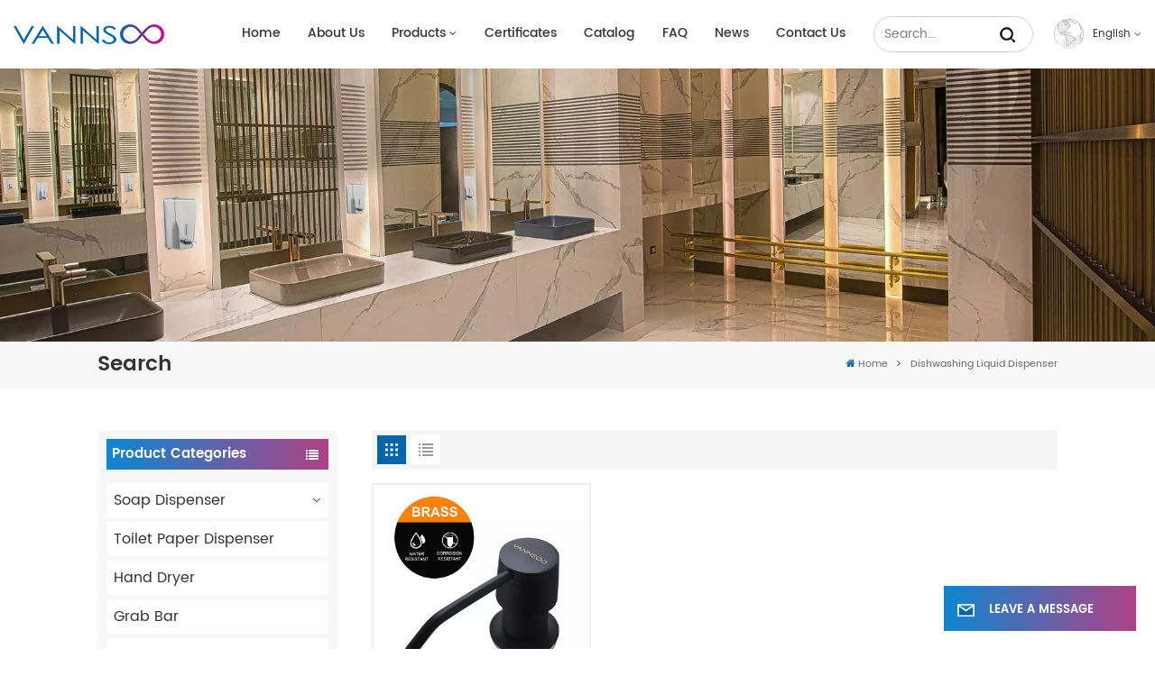

--- FILE ---
content_type: text/html; charset=UTF-8
request_url: https://www.vannsoo.com/dishwashing-liquid-dispenser
body_size: 14424
content:
<!DOCTYPE html PUBLIC "-//W3C//DTD XHTML 1.0 Transitional//EN" "http://www.w3.org/TR/xhtml1/DTD/xhtml1-transitional.dtd">
<html xmlns="http://www.w3.org/1999/xhtml">
<head>
<meta http-equiv="X-UA-Compatible" content="IE=edge">
<meta name="viewport" content="width=device-width, initial-scale=1.0,maximum-scale=1, user-scalable=no">
<meta http-equiv="Content-Type" content="text/html; charset=utf-8" />
<meta http-equiv="X-UA-Compatible" content="IE=edge,Chrome=1" />
<meta http-equiv="X-UA-Compatible" content="IE=9" />
<meta http-equiv="Content-Type" content="text/html; charset=utf-8" />
<meta name="google-site-verification" content="OJZt0HiEYx_vvQdMfiQwKEzlvnwjPlm3Qh0DrZtki94" />
<meta name="csrf-token" content="WZc02xGZSfezrCkdeCGibB6DCEQNhTWsJiGpugqm">
<title>Wholesale Dishwashing Liquid Dispenser,OEM ODM Dishwashing Liquid Dispenser,Custom Printed Dishwashing Liquid Dispenser - Vannsoo.com</title>
<meta name="description" content="Established in 1994, we specialize in the production of Dishwashing Liquid Dispenser and other bathroom accessories. The products have been exported to more than 30 countries and regions." />
<meta name="keywords" content="Bulk Buy Dishwashing Liquid Dispenser,Custom Dishwashing Liquid Dispenser With Logo" />
<link rel="shortcut icon" href="https://www.vannsoo.com/storage/uploads/images/202306/14/1686725572_iF7JBUw8HX.png" type="image/png">
<link type="text/css" rel="stylesheet" href="https://www.vannsoo.com/images/moban.css">
<link rel="alternate" hreflang="en" href="https://www.vannsoo.com/dishwashing-liquid-dispenser" />
<link rel="alternate" hreflang="fr" href="https://fr.vannsoo.com/dishwashing-liquid-dispenser" />
<link rel="alternate" hreflang="ru" href="https://ru.vannsoo.com/dishwashing-liquid-dispenser" />
<link rel="alternate" hreflang="es" href="https://es.vannsoo.com/dishwashing-liquid-dispenser" />
<link rel="alternate" hreflang="ar" href="https://ar.vannsoo.com/dishwashing-liquid-dispenser" />
<link rel="alternate" hreflang="zh-CN" href="https://www.vannsoo.cn/dishwashing-liquid-dispenser" />
<link type="text/css" rel="stylesheet" href="https://www.vannsoo.com/front/css/font-awesome.min.css">
<link type="text/css" rel="stylesheet" href="https://www.vannsoo.com/front/css/animate.css" />
<link type="text/css" rel="stylesheet" href="https://www.vannsoo.com/front/css/style.css">
<script type="text/javascript" src="https://www.vannsoo.com/front/js/jquery-1.8.3.js"></script>
<script type="text/javascript" src="https://www.vannsoo.com/front/js/bootstrap.min.js"></script>
<script type="text/javascript" src="https://www.vannsoo.com/front/js/swiper.min.js"></script>
<script type="text/javascript">
	$(document).on("scroll",function(){
		if($(document).scrollTop()>20){ 
			$("header").removeClass("large").addClass("small");
		}
		else{
			$("header").removeClass("small").addClass("large");
		}
	});
</script>

<!--[if ie9]
<script src="https://www.vannsoo.com/front/js/html5shiv.min.js"></script>
<script src="https://www.vannsoo.com/front/js/respond.min.js"></script>
-->
<!--[if IE 8]>
    <script src="https://oss.maxcdn.com/libs/html5shiv/3.7.0/html5shiv.js"></script>
    <script src="https://oss.maxcdn.com/libs/respond.js/1.3.0/respond.min.js"></script>
<![endif]-->
<script>
//if( /Android|webOS|iPhone|iPad|iPod|BlackBerry|IEMobile|Opera Mini/i.test(navigator.userAgent) ) {
	$(function () {
		$('.newm img').attr("style","");
		$(".newm img").attr("width","");
		$(".newm img").attr("height","");

	})
//}
</script>
<!-- Google Tag Manager -->
<script>(function(w,d,s,l,i){w[l]=w[l]||[];w[l].push({'gtm.start':
new Date().getTime(),event:'gtm.js'});var f=d.getElementsByTagName(s)[0],
j=d.createElement(s),dl=l!='dataLayer'?'&l='+l:'';j.async=true;j.src=
'https://www.googletagmanager.com/gtm.js?id='+i+dl;f.parentNode.insertBefore(j,f);
})(window,document,'script','dataLayer','GTM-WQ4ZGQTS');</script>
<!-- End Google Tag Manager -->
</head>
<body>
<svg xlmns="http://www.w3.org/2000/svg" version="1.1" class="hidden">
  <symbol id="icon-arrow-nav" viewBox="0 0 1024 1024">
		<path d="M581.632 781.824L802.816 563.2H99.328a51.2 51.2 0 0 1 0-102.4h703.488l-221.184-218.624a51.2 51.2 0 0 1 0-72.192 46.592 46.592 0 0 1 68.096 0l310.272 307.2a55.296 55.296 0 0 1 0 74.752l-310.272 307.2a46.592 46.592 0 0 1-68.096 0 51.2 51.2 0 0 1 0-77.312z"  p-id="9162"></path>
  </symbol>
  <symbol id="icon-home" viewBox="0 0 1024 1024" >
  <path d="M840.192497 1024h-178.309309a64.604822 64.604822 0 0 1-64.604823-64.604822V646.06179H419.615104v311.395243a64.604822 64.604822 0 0 1-64.604822 64.604822H181.22331a64.604822 64.604822 0 0 1-64.604822-64.604822V525.250772H76.563498a58.14434 58.14434 0 0 1-58.790388-38.762893A64.604822 64.604822 0 0 1 31.340122 416.068622L470.652914 18.102917a64.604822 64.604822 0 0 1 89.800703 0l432.852309 396.673609a64.604822 64.604822 0 0 1-45.869424 109.828198h-44.577327v436.728598a64.604822 64.604822 0 0 1-62.666678 62.666678zM422.199297 585.979305h179.601406a64.604822 64.604822 0 0 1 64.604822 64.604822v313.333388h175.725117V465.168287h109.182149L515.876289 64.618389 76.563498 462.584094h107.890053v501.333421h178.955358v-310.749195a64.604822 64.604822 0 0 1 58.790388-67.189015z" p-id="2464"></path>
  </symbol>
  <symbol id="icon-product" viewBox="0 0 1024 1024">
  <path d="M491.093 444.587c-21.76 0-42.538-4.31-58.624-12.246L112.085 274.688c-21.93-10.795-34.56-28.117-34.688-47.488-0.128-19.627 12.587-37.376 34.902-48.725L436.053 14.08C453.12 5.419 475.093 0.683 498.005 0.683c21.76 0 42.539 4.352 58.624 12.245l320.384 157.653c21.931 10.795 34.56 28.16 34.688 47.531 0.128 19.627-12.586 37.376-34.901 48.683L553.045 431.189c-17.066 8.662-39.04 13.44-61.994 13.44zM135.68 226.688l320.427 157.696c8.704 4.267 21.418 6.741 34.901 6.741 14.464 0 28.203-2.773 37.76-7.637l323.755-164.395a22.699 22.699 0 0 0 0.81-0.426L532.907 61.013c-8.704-4.266-21.462-6.784-34.944-6.784-14.422 0-28.16 2.774-37.718 7.638L136.533 226.219a98.816 98.816 0 0 0-0.81 0.426z m288.853 796.672c-11.093 0-22.613-2.944-34.432-8.661l-0.682-0.384-286.294-150.187c-34.261-16.939-60.074-53.205-60.074-84.48V374.741c0-28.373 20.864-48.981 49.536-48.981 11.093 0 22.613 2.901 34.432 8.661l0.682 0.342 286.294 150.186c34.261 16.939 60.074 53.206 60.074 84.523v404.907c0 28.373-20.821 48.981-49.536 48.981z m-10.624-56.661c2.688 1.28 4.864 2.048 6.571 2.517V569.515c0-8.662-12.075-27.648-30.379-36.608l-0.682-0.342L103.21 382.38a35.84 35.84 0 0 0-6.571-2.475v399.701c0 8.662 12.117 27.648 30.379 36.608l0.682 0.342L413.91 966.74z m164.566 56.661c-28.715 0-49.494-20.608-49.494-48.981V569.472c0-31.317 25.771-67.584 60.032-84.48l286.976-150.57c11.776-5.76 23.339-8.662 34.432-8.662 28.672 0 49.494 20.608 49.494 48.981v404.864c0 31.318-25.771 67.584-60.032 84.48L612.907 1014.7a78.592 78.592 0 0 1-34.432 8.661zM899.84 382.379L612.95 532.907c-18.305 8.96-30.422 27.946-30.422 36.608v399.701a36.992 36.992 0 0 0 6.613-2.517L876.032 816.17c18.261-8.918 30.379-27.904 30.379-36.566V379.904a36.395 36.395 0 0 0-6.571 2.475z" p-id="3372"></path>
  </symbol>
  <symbol id="con-mes" viewBox="0 0 1024 1024">
  <path d="M832 128H192c-70.656 0-128 57.344-128 128v384c0 70.656 57.344 128 128 128h127.808v65.408c0 24 13.44 45.568 34.944 56.192 8.896 4.288 18.368 6.464 27.776 6.464 13.504 0 26.88-4.416 38.08-12.992L570.048 768H832c70.656 0 128-57.344 128-128V256c0-70.656-57.344-128-128-128z m64 512c0 35.392-28.608 64-64 64l-272.576-0.064c-7.04 0-13.888 2.304-19.456 6.592L383.744 833.472v-97.536c0-17.664-14.336-31.936-31.936-31.936H192c-35.392 0-64-28.608-64-64V256c0-35.392 28.608-64 64-64h640c35.392 0 64 28.608 64 64v384zM320 384c-35.392 0-64 28.608-64 64 0 35.392 28.608 64 64 64 35.392 0 64-28.608 64-64 0-35.392-28.608-64-64-64z m192 0c-35.392 0-64 28.608-64 64 0 35.392 28.608 64 64 64 35.392 0 64-28.608 64-64 0-35.392-28.608-64-64-64z m192 0c-35.392 0-64 28.608-64 64 0 35.392 28.608 64 64 64 35.392 0 64-28.608 64-64 0-35.392-28.608-64-64-64z" p-id="7771"></path>
  </symbol>
  <symbol id="con-whatsapp" viewBox="0 0 1024 1024">
  <path d="M713.5 599.9c-10.9-5.6-65.2-32.2-75.3-35.8-10.1-3.8-17.5-5.6-24.8 5.6-7.4 11.1-28.4 35.8-35 43.3-6.4 7.4-12.9 8.3-23.8 2.8-64.8-32.4-107.3-57.8-150-131.1-11.3-19.5 11.3-18.1 32.4-60.2 3.6-7.4 1.8-13.7-1-19.3-2.8-5.6-24.8-59.8-34-81.9-8.9-21.5-18.1-18.5-24.8-18.9-6.4-0.4-13.7-0.4-21.1-0.4-7.4 0-19.3 2.8-29.4 13.7-10.1 11.1-38.6 37.8-38.6 92s39.5 106.7 44.9 114.1c5.6 7.4 77.7 118.6 188.4 166.5 70 30.2 97.4 32.8 132.4 27.6 21.3-3.2 65.2-26.6 74.3-52.5 9.1-25.8 9.1-47.9 6.4-52.5-2.7-4.9-10.1-7.7-21-13z m211.7-261.5c-22.6-53.7-55-101.9-96.3-143.3-41.3-41.3-89.5-73.8-143.3-96.3C630.6 75.7 572.2 64 512 64h-2c-60.6 0.3-119.3 12.3-174.5 35.9-53.3 22.8-101.1 55.2-142 96.5-40.9 41.3-73 89.3-95.2 142.8-23 55.4-34.6 114.3-34.3 174.9 0.3 69.4 16.9 138.3 48 199.9v152c0 25.4 20.6 46 46 46h152.1c61.6 31.1 130.5 47.7 199.9 48h2.1c59.9 0 118-11.6 172.7-34.3 53.5-22.3 101.6-54.3 142.8-95.2 41.3-40.9 73.8-88.7 96.5-142 23.6-55.2 35.6-113.9 35.9-174.5 0.3-60.9-11.5-120-34.8-175.6z m-151.1 438C704 845.8 611 884 512 884h-1.7c-60.3-0.3-120.2-15.3-173.1-43.5l-8.4-4.5H188V695.2l-4.5-8.4C155.3 633.9 140.3 574 140 513.7c-0.4-99.7 37.7-193.3 107.6-263.8 69.8-70.5 163.1-109.5 262.8-109.9h1.7c50 0 98.5 9.7 144.2 28.9 44.6 18.7 84.6 45.6 119 80 34.3 34.3 61.3 74.4 80 119 19.4 46.2 29.1 95.2 28.9 145.8-0.6 99.6-39.7 192.9-110.1 262.7z" p-id="2166"></path>
  </symbol>
  <symbol id="con-email" viewBox="0 0 1024 1024">
	<path d="M860.7 192.6h-697c-27.5 0-49.8 22.3-49.8 49.8V780c0 27.5 22.3 49.8 49.8 49.8h697c3.7 0 7.4-0.4 11-1.2 6.3 0 12.3-2.3 16.9-6.5v-1.5c13.5-9.1 21.7-24.3 21.9-40.6V242.3c0-27.5-22.3-49.7-49.8-49.7zM512.2 556L169.9 248.6h686.6L512.2 556zM163.7 309.8l229.5 206.4-229.5 228.7V309.8z m266.6 238.7l66.2 59.5c9.4 8.4 23.7 8.4 33.1 0l70.5-63 215.8 235H198.8l231.5-231.5z m206.3-36.8l224-199.1v443.1l-224-244z m0 0" p-id="2380"></path>
  </symbol>
  <symbol id="con-tel" viewBox="0 0 1024 1024">
  <path d="M506.189667 655.677307c3.924379 7.848759 11.773138 11.773138 19.621896 15.697517 19.621896 15.697517 39.243793 11.773138 47.092551 7.848759l39.243793-58.865689 0 0c7.848759-7.848759 15.697517-11.773138 23.546276-19.621896 7.848759-3.924379 15.697517-7.848759 27.470655-7.848759l0 0c7.848759-3.924379 19.621896 0 27.470655 0l3.924379 0c7.848759 3.924379 15.697517 7.848759 23.546276 15.697517L863.306134 722.390731l3.924379 0c7.848759 7.848759 11.773138 15.697517 15.697517 23.546276l0 0c3.924379 7.848759 7.848759 19.621896 7.848759 27.470655 0 11.773138 0 23.546276-3.924379 31.395034l0 0c-3.924379 11.773138-11.773138 19.621896-19.621896 27.470655-7.848759 7.848759-19.621896 15.697517-35.319413 23.546276l0 3.924379c-11.773138 7.848759-31.395034 15.697517-47.092551 19.621896-82.411965 27.470655-168.747285 23.546276-251.158227-3.924379-7.848759-3.924379-19.621896-7.848759-27.470655-11.773138l0-62.790068c15.697517 3.924379 31.395034 11.773138 47.092551 15.697517 70.638827 23.546276 145.20101 31.395034 211.915457 7.848759 15.697517-3.924379 27.470655-11.773138 35.319413-15.697517l3.924379-3.924379c7.848759-3.924379 15.697517-11.773138 23.546276-15.697517 0-3.924379 3.924379-3.924379 3.924379-7.848759l0 0 0 0c0 0 0 0 0-3.924379 0-3.924379 0-3.924379 0-3.924379l0 0c0-3.924379-3.924379-3.924379-3.924379-3.924379l0-3.924379L682.785711 651.752928l0 0c-3.924379 0-3.924379 0-7.848759 0l0 0-3.924379 0 0 0c-3.924379 0-3.924379 0-3.924379 0l0 0 0 0c-3.924379 0-3.924379 3.924379-3.924379 3.924379l0 0 0 0-47.092551 62.790068c0 3.924379-3.924379 7.848759-7.848759 7.848759 0 0-47.092551 31.395034-102.032838 3.924379L506.189667 655.677307zM298.198589 153.35983l113.805976 145.20101 0 3.924379c3.924379 7.848759 7.848759 15.697517 11.773138 23.546276 0 7.848759 3.924379 19.621896 0 27.470655 0 11.773138-3.924379 19.621896-7.848759 27.470655l0 3.924379c-7.848759 7.848759-11.773138 11.773138-19.621896 19.621896l-3.924379 0-54.94131 39.243793c-3.924379 7.848759-7.848759 27.470655 7.848759 47.092551 23.546276 35.319413 51.016931 70.638827 82.410941 98.108458l0 0 0 0c23.546276 23.546276 51.016931 47.092551 78.487585 66.714448l0 74.563206c-3.924379-3.924379-11.773138-7.848759-15.697517-11.773138-39.243793-27.470655-74.563206-54.94131-105.957217-86.335321l0 0c-31.395034-31.395034-62.790068-66.714448-86.335321-105.957217-47.092551-62.790068-7.848759-117.730355-7.848759-117.730355 0-3.924379 3.924379-3.924379 7.848759-7.848759l58.865689-43.168172 3.924379-3.924379c0 0 0 0 3.924379 0l0-3.924379c0 0 0 0 0-3.924379l0-3.924379c0-3.924379 0-3.924379 0-3.924379l0 0 0 0L251.107061 188.67822l0 0c-3.924379 0-3.924379 0-3.924379-3.924379l-3.924379 0c0 0 0 0-3.924379 0l-3.924379 0 0 0c-3.924379 0-3.924379 3.924379-7.848759 3.924379-3.924379 7.848759-11.773138 15.697517-15.697517 23.546276-7.848759 11.773138-15.697517 23.546276-19.621896 39.243793-23.546276 66.714448-15.697517 141.27663 7.848759 211.915457 23.546276 78.487585 74.563206 153.049768 137.352251 215.839837 51.016931 51.016931 105.957217 94.184079 168.747285 121.654734l0 62.790068c-78.487585-31.395034-149.125389-82.410941-211.915457-141.27663-66.714448-70.638827-121.654734-153.049768-153.049768-239.386112-27.470655-82.410941-31.395034-168.747285-3.924379-251.158227 7.848759-19.621896 15.697517-35.319413 23.546276-47.092551l0 0 0 0c7.848759-15.697517 15.697517-27.470655 23.546276-35.319413 7.848759-7.848759 15.697517-15.697517 27.470655-19.621896l3.924379 0c7.848759-3.924379 15.697517-3.924379 27.470655-3.924379 11.773138 0 19.621896 3.924379 27.470655 7.848759l3.924379 0L298.198589 153.35983zM298.198589 153.35983 298.198589 153.35983 298.198589 153.35983 298.198589 153.35983zM298.198589 153.35983 298.198589 153.35983 298.198589 153.35983 298.198589 153.35983z" p-id="3578"></path>
  </symbol>
  <symbol id="con-skype" viewBox="0 0 1024 1024" >
  <path d="M352 128c-123.36 0-224 100.64-224 224 0 32.992 10.112 63.616 23.008 92A368.896 368.896 0 0 0 144 512c0 202.88 165.12 368 368 368 23.36 0 45.888-2.88 68-7.008 28.384 12.896 59.008 23.008 92 23.008 123.36 0 224-100.64 224-224 0-32.992-10.112-63.616-23.008-92 4.16-22.112 7.008-44.64 7.008-68 0-202.88-165.12-368-368-368-23.36 0-45.888 2.88-68 7.008C415.616 138.112 384.992 128 352 128z m0 64c27.616 0 53.376 6.72 76 19.008a32 32 0 0 0 22.016 2.976A306.784 306.784 0 0 1 512 208c168.256 0 304 135.744 304 304 0 21.376-1.888 41.888-6.016 62.016a32 32 0 0 0 3.008 21.984c12.256 22.624 19.008 48.384 19.008 76 0 88.736-71.264 160-160 160-27.616 0-53.376-6.72-76-19.008a32 32 0 0 0-22.016-2.976A306.784 306.784 0 0 1 512 816 303.552 303.552 0 0 1 208 512c0-21.376 1.888-41.888 6.016-62.016a32 32 0 0 0-3.008-21.984A158.592 158.592 0 0 1 192 352c0-88.736 71.264-160 160-160z m155.008 100.992c-79.136 0-164 33.504-164 123.008 0 43.136 15.232 88.736 100 110.016l105.984 25.984c31.872 7.872 40 25.888 40 42.016 0 26.88-26.624 52.992-74.976 52.992-94.528 0-82.4-72-133.024-72-22.72 0-39.008 15.616-39.008 37.984 0 43.648 53.632 101.024 172.032 101.024 112.608 0 168-54.4 168-127.04 0-46.976-21.632-96-107.008-114.976l-78.016-18.016c-29.632-6.72-64-15.104-64-42.976 0-28 23.744-48 67.008-48 87.136 0 79.744 60 123.008 60 22.72 0 41.984-12.992 41.984-36 0-53.76-85.12-94.016-157.984-94.016z" p-id="10267"></path>
  </symbol>
  <symbol id="con-code" viewBox="0 0 1024 1024" >
  <path d="M112 195.84A83.84 83.84 0 0 1 195.84 112h202.992a83.84 83.84 0 0 1 83.84 83.84v202.992a83.84 83.84 0 0 1-83.84 83.84H195.84A83.84 83.84 0 0 1 112 398.832V195.84zM195.84 176A19.84 19.84 0 0 0 176 195.84v202.992c0 10.96 8.88 19.84 19.84 19.84h202.992a19.84 19.84 0 0 0 19.84-19.84V195.84A19.84 19.84 0 0 0 398.832 176H195.84z m345.488 19.84A83.84 83.84 0 0 1 625.168 112H828.16A83.84 83.84 0 0 1 912 195.84v202.992a83.84 83.84 0 0 1-83.84 83.84H625.184a83.84 83.84 0 0 1-83.84-83.84V195.84z m83.84-19.84a19.84 19.84 0 0 0-19.84 19.84v202.992c0 10.96 8.88 19.84 19.84 19.84H828.16A19.84 19.84 0 0 0 848 398.832V195.84A19.84 19.84 0 0 0 828.16 176H625.184zM112 625.168a83.84 83.84 0 0 1 83.84-83.84h202.992a83.84 83.84 0 0 1 83.84 83.84V828.16A83.84 83.84 0 0 1 398.832 912H195.84A83.84 83.84 0 0 1 112 828.16V625.184z m83.84-19.84a19.84 19.84 0 0 0-19.84 19.84V828.16c0 10.944 8.88 19.824 19.84 19.824h202.992a19.84 19.84 0 0 0 19.84-19.84V625.184a19.84 19.84 0 0 0-19.84-19.84H195.84z m345.488-32a32 32 0 0 1 32-32h88.16a32 32 0 0 1 32 32v86.832h49.088v-86.832a32 32 0 0 1 32-32h95.84a32 32 0 0 1 0 64h-63.84v86.832a32 32 0 0 1-32 32h-113.072a32 32 0 0 1-32-32v-86.832h-24.16v92.592a32 32 0 1 1-64 0v-124.592z m329.088 54.256a32 32 0 0 1 32 32v53.184a32 32 0 0 1-64 0v-53.184a32 32 0 0 1 32-32z m-240.912 150.832a32 32 0 0 1 32-32h134.16a32 32 0 0 1 0 64h-102.16v29.92H838.4v-21.184a32 32 0 0 1 64 0v53.184a32 32 0 0 1-32 32H661.504a32 32 0 0 1-32-32v-93.92z m-56.16-12.832a32 32 0 0 1 32 32v74.752a32 32 0 1 1-64 0v-74.752a32 32 0 0 1 32-32z" p-id="2649"></path>
  </symbol>
  <symbol id="con-add" viewBox="0 0 1024 1024" >
 <path d="M877.216 491.808M895.904 448c0-212.064-171.936-384-384-384-212.064 0-384 171.936-384 384 0 104.672 42.016 199.456 109.92 268.736L237.664 716.736l1.568 1.568c0.768 0.768 1.536 1.568 2.336 2.336l217.12 217.12c29.376 29.376 76.992 29.376 106.368 0l217.12-217.12c0.768-0.768 1.568-1.536 2.336-2.336l1.568-1.568-0.16 0C853.888 647.456 895.904 552.672 895.904 448zM565.088 847.36c-53.12 53.12-53.152 53.248-106.368 0L285.76 673.472C228 615.648 191.904 536.224 191.904 448c0-176.736 143.264-320 320-320 176.736 0 320 143.264 320 320 0 88.224-36.096 167.648-93.856 225.472L565.088 847.36zM512 256c-106.048 0-192 85.952-192 192s85.952 192 192 192 192-85.952 192-192S618.048 256 512 256zM512 576c-70.688 0-128-57.312-128-128s57.312-128 128-128 128 57.312 128 128S582.688 576 512 576z" p-id="3352"></path>
 </symbol>
 <symbol id="icon-im" viewBox="0 0 1024 1024" >
 <path d="M279.499 275C251.102 275 228 298.095 228 326.483 228 354.889 251.102 378 279.499 378 307.897 378 331 354.89 331 326.483c0.001-28.389-23.103-51.483-51.501-51.483z m143.018 0C394.111 275 371 298.095 371 326.483 371 354.889 394.11 378 422.517 378 450.905 378 474 354.89 474 326.483 474 298.094 450.905 275 422.517 275z m142.001 5C536.111 280 513 303.112 513 331.518 513 359.906 536.11 383 564.518 383 592.905 383 616 359.906 616 331.518 616 303.111 592.906 280 564.518 280z m337.218 93.499H799.634V156.266C799.634 94.914 749.636 45 688.179 45h-531.76C94.983 45 45 94.913 45 156.266v358.177c0 60.704 48.929 110.211 109.473 111.25l-1.19 159.84 231.09-159.354v126.426c0 51.892 42.288 94.109 94.265 94.109h239.477L909.901 979l-0.942-132.56C957.573 842.744 996 802.07 996 752.605V467.604c0-51.89-42.286-94.105-94.264-94.105zM368.253 571.03L208.973 681l0.816-109.97H156.77c-31.303 0-56.771-25.474-56.771-56.787V155.79C100 124.476 125.467 99 156.771 99h531.424C719.517 99 745 124.476 745 155.79v358.453c0 31.313-25.483 56.788-56.805 56.788H368.253zM941 752.934c0 21.851-17.774 39.628-39.62 39.628h-47.764l0.602 82.438-119.309-82.438H478.622c-21.847 0-39.622-17.777-39.622-39.628v-127.03h248.992c61.408 0 111.366-49.97 111.366-111.388V428h102.021C923.226 428 941 445.777 941 467.627v285.307z" p-id="5831"></path>
 </symbol>
<symbol id="icon-whatsapp" viewBox="0 0 1024 1024" >
<path d="M713.5 599.9c-10.9-5.6-65.2-32.2-75.3-35.8-10.1-3.8-17.5-5.6-24.8 5.6-7.4 11.1-28.4 35.8-35 43.3-6.4 7.4-12.9 8.3-23.8 2.8-64.8-32.4-107.3-57.8-150-131.1-11.3-19.5 11.3-18.1 32.4-60.2 3.6-7.4 1.8-13.7-1-19.3-2.8-5.6-24.8-59.8-34-81.9-8.9-21.5-18.1-18.5-24.8-18.9-6.4-0.4-13.7-0.4-21.1-0.4-7.4 0-19.3 2.8-29.4 13.7-10.1 11.1-38.6 37.8-38.6 92s39.5 106.7 44.9 114.1c5.6 7.4 77.7 118.6 188.4 166.5 70 30.2 97.4 32.8 132.4 27.6 21.3-3.2 65.2-26.6 74.3-52.5 9.1-25.8 9.1-47.9 6.4-52.5-2.7-4.9-10.1-7.7-21-13z m211.7-261.5c-22.6-53.7-55-101.9-96.3-143.3-41.3-41.3-89.5-73.8-143.3-96.3C630.6 75.7 572.2 64 512 64h-2c-60.6 0.3-119.3 12.3-174.5 35.9-53.3 22.8-101.1 55.2-142 96.5-40.9 41.3-73 89.3-95.2 142.8-23 55.4-34.6 114.3-34.3 174.9 0.3 69.4 16.9 138.3 48 199.9v152c0 25.4 20.6 46 46 46h152.1c61.6 31.1 130.5 47.7 199.9 48h2.1c59.9 0 118-11.6 172.7-34.3 53.5-22.3 101.6-54.3 142.8-95.2 41.3-40.9 73.8-88.7 96.5-142 23.6-55.2 35.6-113.9 35.9-174.5 0.3-60.9-11.5-120-34.8-175.6z m-151.1 438C704 845.8 611 884 512 884h-1.7c-60.3-0.3-120.2-15.3-173.1-43.5l-8.4-4.5H188V695.2l-4.5-8.4C155.3 633.9 140.3 574 140 513.7c-0.4-99.7 37.7-193.3 107.6-263.8 69.8-70.5 163.1-109.5 262.8-109.9h1.7c50 0 98.5 9.7 144.2 28.9 44.6 18.7 84.6 45.6 119 80 34.3 34.3 61.3 74.4 80 119 19.4 46.2 29.1 95.2 28.9 145.8-0.6 99.6-39.7 192.9-110.1 262.7z" p-id="2166"></path>
</symbol>
<symbol id="fixed-email-close" viewBox="0 0 800 800">
	<g transform="matrix(1.000730037689209,0,0,1.0236200094223022,399,310.5)" opacity="1" style="display: block;"><g opacity="1" transform="matrix(1,0,0,1,0,0)"><path stroke-linecap="butt" stroke-linejoin="miter" fill-opacity="0" stroke-miterlimit="3" stroke="rgb(255,255,255)" stroke-opacity="1" stroke-width="40" d=" M-255.25,-31.75 C-255.25,-31.75 255.2519989013672,-31.746999740600586 255.2519989013672,-31.746999740600586"></path></g></g><g transform="matrix(1,0,0,1,400,329.531005859375)" opacity="1" style="display: block;"><g opacity="1" transform="matrix(1,0,0,1,0,0)"><path fill="rgb(255,255,255)" fill-opacity="1" d=" M-0.5,127 C-0.5,127 -236.5,-33.5 -236.5,-33.5 C-236.5,-33.5 -236,287 -236,287 C-236,287 234.5,287 234.5,287 C234.5,287 234.5,-33 234.5,-33 C234.5,-33 -0.5,127 -0.5,127z"></path><path stroke-linecap="butt" stroke-linejoin="miter" fill-opacity="0" stroke-miterlimit="3" stroke="rgb(255,255,255)" stroke-opacity="1" stroke-width="40" d=" M-0.5,127 C-0.5,127 -236.5,-33.5 -236.5,-33.5 C-236.5,-33.5 -236,287 -236,287 C-236,287 234.5,287 234.5,287 C234.5,287 234.5,-33 234.5,-33 C234.5,-33 -0.5,127 -0.5,127z"></path></g></g><g transform="matrix(1,0,0,1,399,593.875)" opacity="1" style="display: block;"><g opacity="1" transform="matrix(1,0,0,1,0,0)"><path fill-opacity="1" d=" M-156,28.5 C-156,28.5 -156,-142 -156,-142 C-156,-142 155,-142 155,-142 C155,-142 155,27 155,27"></path><path stroke-linecap="butt" stroke-linejoin="miter" fill-opacity="0" stroke-miterlimit="3" stroke="rgb(255,255,255)" stroke-opacity="1" stroke-width="40" d=" M-156,28.5 C-156,28.5 -156,-142 -156,-142 C-156,-142 155,-142 155,-142 C155,-142 155,27 155,27"></path></g><g opacity="1" transform="matrix(0.9261299967765808,0,0,1,0,0)"><path fill-opacity="1" d=" M-124,-21 C-124,-21 -1,-21 -1,-21 M-124,-83 C-124,-83 118,-83 118,-83"></path><path stroke-linecap="butt" stroke-linejoin="miter" fill-opacity="0" stroke-miterlimit="3" stroke="rgb(255,255,255)" stroke-opacity="1" stroke-width="40" d=" M-124,-21 C-124,-21 -1,-21 -1,-21 M-124,-83 C-124,-83 118,-83 118,-83"></path></g></g><g transform="matrix(1,0,0,1,400,329.531005859375)" opacity="1" style="display: block;"><g opacity="1" transform="matrix(1,0,0,1,0,0)"><path fill-opacity="1" d=" M-0.5,127 C-0.5,127 -236.5,-33.5 -236.5,-33.5 C-236.5,-33.5 -236,287 -236,287 C-236,287 234.5,287 234.5,287 C234.5,287 234.5,-33 234.5,-33 C234.5,-33 -0.5,127 -0.5,127z"></path><path stroke-linecap="butt" stroke-linejoin="miter" fill-opacity="0" stroke-miterlimit="3" stroke="rgb(255,255,255)" stroke-opacity="1" stroke-width="40" d=" M-0.5,127 C-0.5,127 -236.5,-33.5 -236.5,-33.5 C-236.5,-33.5 -236,287 -236,287 C-236,287 234.5,287 234.5,287 C234.5,287 234.5,-33 234.5,-33 C234.5,-33 -0.5,127 -0.5,127z"></path></g></g>
</symbol>
<symbol id="fixed-email-open" viewBox="0 0 800 800">
	<g transform="matrix(1.000730037689209,0,0,1.0236200094223022,399,310.5)" opacity="1" style="display: block;"><g opacity="1" transform="matrix(1,0,0,1,0,0)"><path stroke-linecap="butt" stroke-linejoin="miter" fill-opacity="0" stroke-miterlimit="3" stroke="rgb(255,255,255)" stroke-opacity="1" stroke-width="40" d=" M-255.25,-31.75 C-255.25,-31.75 255.2519989013672,-31.746999740600586 255.2519989013672,-31.746999740600586"></path></g></g><g transform="matrix(1,0,0,1,400,329.531005859375)" opacity="1" style="display: block;"><g opacity="1" transform="matrix(1,0,0,1,0,0)"><path fill="rgb(255,255,255)" fill-opacity="1" d=" M21.8818416595459,-207.9999237060547 C21.8818416595459,-207.9999237060547 -236.5,-33.5 -236.5,-33.5 C-236.5,-33.5 -236,287 -236,287 C-236,287 234.5,287 234.5,287 C234.5,287 234.5,-33 234.5,-33 C234.5,-33 21.8818416595459,-207.9999237060547 21.8818416595459,-207.9999237060547z"></path><path stroke-linecap="butt" stroke-linejoin="miter" fill-opacity="0" stroke-miterlimit="3" stroke="rgb(255,255,255)" stroke-opacity="1" stroke-width="40" d=" M21.8818416595459,-207.9999237060547 C21.8818416595459,-207.9999237060547 -236.5,-33.5 -236.5,-33.5 C-236.5,-33.5 -236,287 -236,287 C-236,287 234.5,287 234.5,287 C234.5,287 234.5,-33 234.5,-33 C234.5,-33 21.8818416595459,-207.9999237060547 21.8818416595459,-207.9999237060547z"></path></g></g><g transform="matrix(1,0,0,1,399,327.875)" opacity="1" style="display: block;"><g opacity="1" transform="matrix(1,0,0,1,0,0)"><path fill-opacity="1" d=" M-156,28.5 C-156,28.5 -156,-142 -156,-142 C-156,-142 155,-142 155,-142 C155,-142 155,27 155,27"></path><path stroke-linecap="butt" stroke-linejoin="miter" fill-opacity="0" stroke-miterlimit="3" stroke="rgb(255,255,255)" stroke-opacity="1" stroke-width="40" d=" M-156,28.5 C-156,28.5 -156,-142 -156,-142 C-156,-142 155,-142 155,-142 C155,-142 155,27 155,27"></path></g><g opacity="1" transform="matrix(0.9261299967765808,0,0,1,0,0)"><path fill="rgb(255,255,255)" fill-opacity="1" d=" M-124,-21 C-124,-21 -1,-21 -1,-21 M-124,-83 C-124,-83 118,-83 118,-83"></path><path stroke-linecap="butt" stroke-linejoin="miter" fill-opacity="0" stroke-miterlimit="3" stroke="rgb(255,255,255)" stroke-opacity="1" stroke-width="40" d=" M-124,-21 C-124,-21 -1,-21 -1,-21 M-124,-83 C-124,-83 118,-83 118,-83"></path></g></g><g transform="matrix(1,0,0,1,400,329.531005859375)" opacity="1" style="display: block;"><g opacity="1" transform="matrix(1,0,0,1,0,0)"><path fill-opacity="1" d=" M-0.5,127 C-0.5,127 -236.5,-33.5 -236.5,-33.5 C-236.5,-33.5 -236,287 -236,287 C-236,287 234.5,287 234.5,287 C234.5,287 234.5,-33 234.5,-33 C234.5,-33 -0.5,127 -0.5,127z"></path><path stroke-linecap="butt" stroke-linejoin="miter" fill-opacity="0" stroke-miterlimit="3" stroke="rgb(255,255,255)" stroke-opacity="1" stroke-width="40" d=" M-0.5,127 C-0.5,127 -236.5,-33.5 -236.5,-33.5 C-236.5,-33.5 -236,287 -236,287 C-236,287 234.5,287 234.5,287 C234.5,287 234.5,-33 234.5,-33 C234.5,-33 -0.5,127 -0.5,127z"></path></g></g>
</symbol>
</svg>
<header class="large">
  
	<div class="nav_section">
		<div class="main">
			<div id="logo">
						<a  href="/" ><img src="https://www.vannsoo.com/storage/uploads/images/202306/14/1686725558_37TWaftefN.png" alt="Ningbo Vannsoo Sanitary Ware Co., Ltd." /></a>
						</div>
			<div class="nav_r">
				<div class="header-navigation">
					<nav class="main-navigation">
						<div class="main-navigation-inner">
						<div class="hidden_web nav_con clearfix">
																		<a href="Tel:+86 -13566387372">+86 -13566387372</a>
																								<a rel="nofollow" target="_blank" class="email_btn" href="mailto:elmagao@vannsoo.com">elmagao@vannsoo.com</a>
												</div>
							<ul id="menu-main-menu" class="main-menu clearfix">
								<li class=""><h2><a href="/">Home</a></h2></li>
								
																									<li class=" "><h2><a href="about-us">About Us</a></h2>
																			</li>
																
																								<li class="menu-children  "><h2><a href="https://www.vannsoo.com/products">Products</a></h2>
									<ul class="sub-menu">
																					<li  class="menu-children" >
												<h2><a href="https://www.vannsoo.com/soap-dispenser" class="title">Soap Dispenser</a></h2>
																									<ul class="sub-menu">
																													<li><h2><a href="https://www.vannsoo.com/wall-mounted-soap-dispenser-138">Wall Mounted Soap Dispenser</a></h2>
																															</li>
																													<li><h2><a href="https://www.vannsoo.com/desktop-soap-dispenser">Desktop Soap Dispenser</a></h2>
																															</li>
																													<li><h2><a href="https://www.vannsoo.com/sink-soap-dispenser">Sink Soap Dispenser</a></h2>
																															</li>
																											</ul>
																							</li>
																					<li >
												<h2><a href="https://www.vannsoo.com/toilet-paper-dispenser-736" class="title">Toilet Paper Dispenser</a></h2>
																							</li>
																					<li >
												<h2><a href="https://www.vannsoo.com/hand-dryer" class="title">Hand Dryer</a></h2>
																							</li>
																					<li >
												<h2><a href="https://www.vannsoo.com/grab-bar" class="title">Grab Bar</a></h2>
																							</li>
																					<li >
												<h2><a href="https://www.vannsoo.com/others" class="title">Others</a></h2>
																							</li>
																			</ul>
								</li>
																
																									<li class=""><h2><a href="certificates">Certificates</a></h2>
																			</li>
																
																																			<li><a href="/customer/login"><h2>Catalog</a></h2></li>
																									
																									<li class=""><h2><a href="faq">FAQ</a></h2>
																			</li>
																
																									<li class=""><h2><a href="news">News</a></h2>
																			</li>
																
																									<li class=" "><h2><a href="contact-us">Contact Us</a></h2>
																			</li>
															</ul>
							<div class="mob_language clearfix">
								<p>Please select your language :</p>
																	<a href="https://www.vannsoo.com/dishwashing-liquid-dispenser"><img src="https://www.vannsoo.com/storage/uploads/images/202306/14/1686726533_HK6q2qxrPd.jpg">English</a>
																	<a href="https://fr.vannsoo.com/dishwashing-liquid-dispenser"><img src="https://www.vannsoo.com/storage/uploads/images/202306/14/1686726558_6dh2XSzrPw.jpg">Français</a>
																	<a href="https://ru.vannsoo.com/dishwashing-liquid-dispenser"><img src="https://www.vannsoo.com/storage/uploads/images/202306/14/1686726569_WvNJYI6vkS.jpg">Русский</a>
																	<a href="https://es.vannsoo.com/dishwashing-liquid-dispenser"><img src="https://www.vannsoo.com/storage/uploads/images/202306/14/1686726590_RO6imjWBNZ.jpg">Español</a>
																	<a href="https://ar.vannsoo.com/dishwashing-liquid-dispenser"><img src="https://www.vannsoo.com/storage/uploads/images/202306/14/1686726619_GA6izY5VOy.jpg">عربي</a>
																	<a href="https://www.vannsoo.cn/dishwashing-liquid-dispenser"><img src="https://www.vannsoo.com/storage/uploads/images/202306/14/1686726644_JOAgUEE7OB.jpg">中文</a>
															</div>
							<div class="mob_sns">
								<p>social sharing :</p>
																																			<a rel="nofollow" target="_blank" href="https://www.facebook.com/VANNSOO.CHINA">
																									<picture>
														<source type="image/webp" srcset="https://www.vannsoo.com/storage/uploads/images/202306/14/1686727908_EhlDgMAj9W.webp">
														<source type="image/jpeg" srcset="https://www.vannsoo.com/storage/uploads/images/202306/14/1686727908_EhlDgMAj9W.png">
														<img src="https://www.vannsoo.com/storage/uploads/images/202306/14/1686727908_EhlDgMAj9W.png" alt="facebook"/>
													</picture>
																							</a>
																			<a rel="nofollow" target="_blank" href="https://www.linkedin.com/in/elma-gao-%E9%AB%98%E9%83%91%E8%8E%B9-ba6642122/">
																									<picture>
														<source type="image/webp" srcset="https://www.vannsoo.com/storage/uploads/images/202306/14/1686726862_hzF3DynrHy.webp">
														<source type="image/jpeg" srcset="https://www.vannsoo.com/storage/uploads/images/202306/14/1686726862_hzF3DynrHy.png">
														<img src="https://www.vannsoo.com/storage/uploads/images/202306/14/1686726862_hzF3DynrHy.png" alt="linkedin"/>
													</picture>
																							</a>
																								</div>
						</div>
					</nav>
				</div>
				<div class="search_section hidden_web">
					<i class="ico_search"></i>
					<div class="search_input">
						<div class="close-search"><i class="fa fa-close"></i></div>
						<div class="search_title">What Are You Looking For?</div>
						
							<div class="search_main">
							<form action="https://www.vannsoo.com/search" method="get">
								<input name="search_keyword" onkeydown="javascript:enterIn(event);" type="text" class="form-control" value="Search..." onfocus="if(this.value=='Search...'){this.value='';}" onblur="if(this.value==''){this.value='Search...';}" placeholder="Search...">
								<input type="submit" class="search_btn btn_search1" value="">
								</form>
							</div>
						
												<div class="search_tags">
															<a href="https://www.vannsoo.com/commercial-soap-dispenser-178">Commercial Soap Dispenser</a>
															<a href="https://www.vannsoo.com/wall-mounted-soap-dispenser-896">Wall Mounted Soap Dispenser</a>
															<a href="https://www.vannsoo.com/stainless-steel-soap-dispenser-680">Stainless Steel Soap Dispenser</a>
															<a href="https://www.vannsoo.com/foaming-soap-dispenser">Foaming Soap Dispenser</a>
															<a href="https://www.vannsoo.com/commercial-toilet-paper-dispensers">Commercial Toilet Paper Dispensers</a>
															<a href="https://www.vannsoo.com/commercial-paper-towel-dispensers">Commercial Paper Towel Dispensers</a>
															<a href="https://www.vannsoo.com/hand-dryer-supplier">Hand Dryer Supplier</a>
															<a href="https://www.vannsoo.com/wholesale-soap-dispenser">Wholesale Soap Dispenser</a>
													</div>
											</div>
				</div>
				<div class="top_overly"></div>
				<div class="hidden_mob">
					<div class="search_web">
					<form action="https://www.vannsoo.com/search" method="get">
					   <input name="search_keyword" type="text" class="form-control" value="Search..." onfocus="if(this.value=='Search...'){this.value='';}" onblur="if(this.value==''){this.value='Search...';}" placeholder="Search...">
					   <input type="submit" class="search_btn" value="">
					   </form>
					</div>
				</div>
				<div class="language hidden_mob">
															<p>English<i class="fa fa-angle-down"></i></p>
																																																																	<div class="language_ul">
						<ul>
															<li  class="active" ><a href="https://www.vannsoo.com/dishwashing-liquid-dispenser"><img src="https://www.vannsoo.com/storage/uploads/images/202306/14/1686726533_HK6q2qxrPd.jpg" alt="English">English</a></li>
															<li ><a href="https://fr.vannsoo.com/dishwashing-liquid-dispenser"><img src="https://www.vannsoo.com/storage/uploads/images/202306/14/1686726558_6dh2XSzrPw.jpg" alt="Français">Français</a></li>
															<li ><a href="https://ru.vannsoo.com/dishwashing-liquid-dispenser"><img src="https://www.vannsoo.com/storage/uploads/images/202306/14/1686726569_WvNJYI6vkS.jpg" alt="Русский">Русский</a></li>
															<li ><a href="https://es.vannsoo.com/dishwashing-liquid-dispenser"><img src="https://www.vannsoo.com/storage/uploads/images/202306/14/1686726590_RO6imjWBNZ.jpg" alt="Español">Español</a></li>
															<li ><a href="https://ar.vannsoo.com/dishwashing-liquid-dispenser"><img src="https://www.vannsoo.com/storage/uploads/images/202306/14/1686726619_GA6izY5VOy.jpg" alt="عربي">عربي</a></li>
															<li ><a href="https://www.vannsoo.cn/dishwashing-liquid-dispenser"><img src="https://www.vannsoo.com/storage/uploads/images/202306/14/1686726644_JOAgUEE7OB.jpg" alt="中文">中文</a></li>
													</ul>
					</div>
				</div>
			</div>
		</div>
		<div id="menu-mobile" class="hidden_web">
			<div class="mob_logo hidden_web"><a href="https://www.vannsoo.com"><img src="https://www.vannsoo.com/storage/uploads/images/202306/14/1686725558_37TWaftefN.png" alt="Ningbo Vannsoo Sanitary Ware Co., Ltd."></a></div>
			<span class="btn-nav-mobile open-menu"><i></i><span></span></span>
		</div>
   </div>
</header>
<div class="height"></div>
<div class="n_banner"><div class="img">
 <a  href="https://www.vannsoo.com/soap-dispenser" >
  <picture>
   <source type="image/webp" srcset="https://www.vannsoo.com/storage/uploads/images/202306/14/1686728354_KgRuUBxkzT.webp">
   <source type="image/jpeg" srcset="https://www.vannsoo.com/storage/uploads/images/202306/14/1686728354_KgRuUBxkzT.jpg">
   <img src="https://www.vannsoo.com/storage/uploads/images/202306/14/1686728354_KgRuUBxkzT.jpg" alt="Commercial Soap Dispenser">
  </picture>
 </a>
</div></div>


<div class="mbx_section">
	<div class="container clearfix">
	  <h1><div class="n_title">Search</div></h1>
	  <div class="mbx">
		  <a href="/"><span class="fa fa-home"></span>Home</a>
		  <i class="fa fa-angle-right"></i>
		  <h2>Dishwashing Liquid Dispenser</h2>
	  </div>
  </div>
</div>
<div class="n_main">
	<div class="container">
		<div id="main" class="n_left penci-main-sticky-sidebar">
<div class="theiaStickySidebar">
	<div class="modules">
		<section class="block left_nav">
		  <div class="unfold nav_h4">Product categories</div>
			  <div class="toggle_content clearfix">
				  <ul class="mtree">
				                									<li class="clearfix "><span></span>
						<h2><a href="https://www.vannsoo.com/soap-dispenser" class="title">Soap Dispenser</a></h2>
													<ul>
																	<li><span></span><a href="https://www.vannsoo.com/wall-mounted-soap-dispenser-138">Wall Mounted Soap Dispenser</a>
																		
									</li>
																	<li><span></span><a href="https://www.vannsoo.com/desktop-soap-dispenser">Desktop Soap Dispenser</a>
																		
									</li>
																	<li><span></span><a href="https://www.vannsoo.com/sink-soap-dispenser">Sink Soap Dispenser</a>
																		
									</li>
															</ul>
											</li>
									<li class="clearfix "><span></span>
						<h2><a href="https://www.vannsoo.com/toilet-paper-dispenser-736" class="title">Toilet Paper Dispenser</a></h2>
											</li>
									<li class="clearfix "><span></span>
						<h2><a href="https://www.vannsoo.com/hand-dryer" class="title">Hand Dryer</a></h2>
											</li>
									<li class="clearfix "><span></span>
						<h2><a href="https://www.vannsoo.com/grab-bar" class="title">Grab Bar</a></h2>
											</li>
									<li class="clearfix "><span></span>
						<h2><a href="https://www.vannsoo.com/others" class="title">Others</a></h2>
											</li>
											</ul>
			</div>
		  <script type="text/javascript" src="https://www.vannsoo.com/front/js/mtree.js"></script>
	  </section> 
	  <section class="block hot_left">
		<h4 class="left_h4">New products</h4>
			<div class="toggle_content clearfix">
				<ul>
				 
				 				 					<li>
						<div class="li clearfix">
							<a class="img" href="https://www.vannsoo.com/commercial-wall-mount-stainless-steel-jumbo-toilet-paper-dispenser"><img src="https://www.vannsoo.com/storage/uploads/images/202307/12/1689125384_vt9iEBdMvJ.jpg" alt="Commercial Toilet Paper Holder" /></a>
							<div class="wrap">
							<div class="h4"><a href="https://www.vannsoo.com/commercial-wall-mount-stainless-steel-jumbo-toilet-paper-dispenser">Commercial Wall Mount Stainless Steel Jumbo Toilet Paper Dispenser</a></div>
							<a href="https://www.vannsoo.com/commercial-wall-mount-stainless-steel-jumbo-toilet-paper-dispenser" class="more">View More<i class="fa fa-caret-right"></i></a>
							</div>
						</div>
					</li>
									<li>
						<div class="li clearfix">
							<a class="img" href="https://www.vannsoo.com/stainless-steel-commercial-black-paper-hand-towel-dispensers"><img src="https://www.vannsoo.com/storage/uploads/images/202307/12/1689144782_t96E6H6WRr.jpg" alt="Commercial Paper Hand Towel Dispensers" /></a>
							<div class="wrap">
							<div class="h4"><a href="https://www.vannsoo.com/stainless-steel-commercial-black-paper-hand-towel-dispensers">Stainless Steel Commercial Black Paper Hand Towel Dispensers</a></div>
							<a href="https://www.vannsoo.com/stainless-steel-commercial-black-paper-hand-towel-dispensers" class="more">View More<i class="fa fa-caret-right"></i></a>
							</div>
						</div>
					</li>
									<li>
						<div class="li clearfix">
							<a class="img" href="https://www.vannsoo.com/commercial-high-speed-hand-dryer-for-restrooms"><img src="https://www.vannsoo.com/storage/uploads/images/202307/14/1689311798_a0JqyGqlAZ.jpg" alt="Bathroom Commercial Hand Dryer" /></a>
							<div class="wrap">
							<div class="h4"><a href="https://www.vannsoo.com/commercial-high-speed-hand-dryer-for-restrooms">Commercial High-Speed Hand Dryer For Restrooms</a></div>
							<a href="https://www.vannsoo.com/commercial-high-speed-hand-dryer-for-restrooms" class="more">View More<i class="fa fa-caret-right"></i></a>
							</div>
						</div>
					</li>
									<li>
						<div class="li clearfix">
							<a class="img" href="https://www.vannsoo.com/handicap-stainless-steel-grab-bars-for-disabled"><img src="https://www.vannsoo.com/storage/uploads/images/202307/14/1689314758_hcmKk6Of1t.jpg" alt="Stainless Steel Safety Grab Bar" /></a>
							<div class="wrap">
							<div class="h4"><a href="https://www.vannsoo.com/handicap-stainless-steel-grab-bars-for-disabled">Handicap Stainless Steel Grab Bars For Disabled</a></div>
							<a href="https://www.vannsoo.com/handicap-stainless-steel-grab-bars-for-disabled" class="more">View More<i class="fa fa-caret-right"></i></a>
							</div>
						</div>
					</li>
									<li>
						<div class="li clearfix">
							<a class="img" href="https://www.vannsoo.com/wholesale-heavy-duty-wall-mount-twin-9-jumbo-roll-toilet-paper-dispenser"><img src="https://www.vannsoo.com/storage/uploads/images/202412/20/1734683248_iKpG8tud3R.jpg" alt="Twin 9&quot; Toilet Tissue Dispenser" /></a>
							<div class="wrap">
							<div class="h4"><a href="https://www.vannsoo.com/wholesale-heavy-duty-wall-mount-twin-9-jumbo-roll-toilet-paper-dispenser">Wholesale Heavy Duty Wall Mount Twin 9&quot; Jumbo Roll Toilet Paper Dispenser</a></div>
							<a href="https://www.vannsoo.com/wholesale-heavy-duty-wall-mount-twin-9-jumbo-roll-toilet-paper-dispenser" class="more">View More<i class="fa fa-caret-right"></i></a>
							</div>
						</div>
					</li>
							  </ul>
			</div>
		 </section> 
	</div>
</div>
</div>
  
		<div class="n_right">
			<div class="products">
								<div class="main">
					<div id="cbp-vm" class="cbp-vm-switcher cbp-vm-view-grid">
						<div class="cbp-vm-options clearfix">
							<a href="#" class="cbp-vm-icon cbp-vm-grid  cbp-vm-selected" data-view="cbp-vm-view-grid">
							<svg fill="currentColor" preserveAspectRatio="xMidYMid meet" height="1em" width="1em" viewBox="0 0 16 16" title="Grid" style="vertical-align:middle"><title>Grid</title><g><path d="M1,3.80447821 L1,1 L3.80447821,1 L3.80447821,3.80447821 L1,3.80447821 Z M6.5977609,3.80447821 L6.5977609,1 L9.4022391,1 L9.4022391,3.80447821 L6.5977609,3.80447821 Z M12.1955218,3.80447821 L12.1955218,1 L15,1 L15,3.80447821 L12.1955218,3.80447821 Z M1,9.4022391 L1,6.59706118 L3.80447821,6.59706118 L3.80447821,9.4022391 L1,9.4022391 Z M6.5977609,9.4022391 L6.5977609,6.5977609 L9.4022391,6.5977609 L9.4022391,9.4022391 L6.5977609,9.4022391 Z M12.1955218,9.4022391 L12.1955218,6.59706118 L15,6.59706118 L15,9.4022391 L12.1955218,9.4022391 Z M1,14.9993003 L1,12.1948221 L3.80447821,12.1948221 L3.80447821,14.9993003 L1,14.9993003 Z M6.5977609,14.9993003 L6.5977609,12.1948221 L9.4022391,12.1948221 L9.4022391,14.9993003 L6.5977609,14.9993003 Z M12.1955218,14.9993003 L12.1955218,12.1948221 L15,12.1948221 L15,14.9993003 L12.1955218,14.9993003 Z"></path></g></svg>
							</a>
							<a href="#" class="cbp-vm-icon cbp-vm-list " data-view="cbp-vm-view-list">
							<svg fill="currentColor" preserveAspectRatio="xMidYMid meet" height="1em" width="1em" viewBox="0 0 16 16" title="List" style="vertical-align:middle"><title>List</title><g><path d="M0,3 L0,1 L2,1 L2,3 L0,3 Z M0,7 L0,5 L2,5 L2,7 L0,7 Z M0,11 L0,9 L2,9 L2,11 L0,11 Z M0,15 L0,13 L2,13 L2,15 L0,15 Z M4,3 L4,1 L16,1 L16,3 L4,3 Z M4,7 L4,5 L16,5 L16,7 L4,7 Z M4,11 L4,9 L16,9 L16,11 L4,11 Z M4,15 L4,13 L16,13 L16,15 L4,15 Z"></path></g></svg>	
							</a>
						</div>
						  <ul>
							  
							  							  							  <li>
								  <div class="li">
									  <div class="cbp-vm-image">
										<a href="https://www.vannsoo.com/black-dish-liquid-soap-dispenser-for-kitchen-sink-10oz" class="img">
																					<picture>
												<source type="image/webp" srcset="https://www.vannsoo.com/storage/uploads/images/202307/13/1689251796_Iy79pOE4L1.webp">
												<source type="image/jpeg" srcset="https://www.vannsoo.com/storage/uploads/images/202307/13/1689251796_Iy79pOE4L1.jpg">
												<img src="storage/uploads/images/202307/13/1689251796_Iy79pOE4L1.jpg" alt="Kitchen Faucet Soap Dispenser">
											</picture>
																				</a>
									  </div>
									  <div class="text">
										<h2 class="h2"><a href="https://www.vannsoo.com/black-dish-liquid-soap-dispenser-for-kitchen-sink-10oz">Black Dish Liquid Soap Dispenser For Kitchen Sink 10Oz</a></h2>
										<div class="cbp-vm-details">VANNSOO Black Soap Dispenser for Kitchen Sink, Made from Durable Brass with Nice Chrome Finish Which Has Passed 48 Hours Acid Salt Spray Test, Long Lasting And Corrosion Proof.</div>
																				<p class="tags_ul">
											  <span>Hot Tags : </span>
																								<a href="https://www.vannsoo.com/soap-dispenser-for-kitchen-sink">Soap Dispenser For Kitchen Sink</a>
																								<a href="https://www.vannsoo.com/black-kitchen-soap-dispenser">Black Kitchen Soap Dispenser</a>
																								<a href="https://www.vannsoo.com/dish-liquid-dispenser-for-kitchen-sink">Dish Liquid Dispenser For Kitchen Sink</a>
																								<a href="https://www.vannsoo.com/kitchen-faucet-soap-dispenser">Kitchen Faucet Soap Dispenser</a>
																								<a href="https://www.vannsoo.com/soap-and-lotion-dispenser-kitchen">Soap And Lotion Dispenser Kitchen</a>
																								<a href="https://www.vannsoo.com/modern-chrome-soap-dispenser">Modern Chrome Soap Dispenser</a>
																								<a href="https://www.vannsoo.com/factory-supply-dish-soap-dispenser">Factory Supply Dish Soap Dispenser</a>
																								<a href="https://www.vannsoo.com/built-in-soap-dispensers-manufacturer">Built In Soap Dispensers Manufacturer</a>
																								<a href="https://www.vannsoo.com/dishwashing-liquid-dispenser">Dishwashing Liquid Dispenser</a>
																						  </p>
										  
										  <a href="https://www.vannsoo.com/black-dish-liquid-soap-dispenser-for-kitchen-sink-10oz" class="my_more1">Read More</a>
									  </div>
								  </div>
							  </li>
							 
						  </ul>
					  </div>
					  <script>
					  	(function() {
							var container = document.getElementById( 'cbp-vm' ),
								optionSwitch = Array.prototype.slice.call( container.querySelectorAll( 'div.cbp-vm-options > a' ) );
							function init() {
								optionSwitch.forEach( function( el, i ) {
									el.addEventListener( 'click', function( ev ) {
										ev.preventDefault();
										_switch( this );
									}, false );
								} );
							}
							function _switch( opt ) {
								optionSwitch.forEach(function(el) { 
									classie.remove( container, el.getAttribute( 'data-view' ) );
									classie.remove( el, 'cbp-vm-selected' );
								});
								classie.add( container, opt.getAttribute( 'data-view' ) );
								classie.add( opt, 'cbp-vm-selected' );
							}
							init();
						})();
						( function( window ) {
						'use strict';
						function classReg( className ) {
						  return new RegExp("(^|\\s+)" + className + "(\\s+|$)");
						}
						var hasClass, addClass, removeClass;
						if ( 'classList' in document.documentElement ) {
						  hasClass = function( elem, c ) {
							return elem.classList.contains( c );
						  };
						  addClass = function( elem, c ) {
							elem.classList.add( c );


						  };
						  removeClass = function( elem, c ) {
							elem.classList.remove( c );
						  };
						}
						else {
						  hasClass = function( elem, c ) {
							return classReg( c ).test( elem.className );
						  };
						  addClass = function( elem, c ) {
							if ( !hasClass( elem, c ) ) {
							  elem.className = elem.className + ' ' + c;
							}
						  };
						  removeClass = function( elem, c ) {
							elem.className = elem.className.replace( classReg( c ), ' ' );
						  };
						}
						function toggleClass( elem, c ) {
						  var fn = hasClass( elem, c ) ? removeClass : addClass;
						  fn( elem, c );
						}

						var classie = {
						  hasClass: hasClass,
						  addClass: addClass,
						  removeClass: removeClass,
						  toggleClass: toggleClass,
						  has: hasClass,
						  add: addClass,
						  remove: removeClass,
						  toggle: toggleClass
						};
						if ( typeof define === 'function' && define.amd ) {
						  define( classie );
						} else {
						  window.classie = classie;
						}
						})( window );
					  </script>
				  </div>
				 
			  </div>
		</div>
	</div>
</div>
<div id="footer">
	<div class="footer_content">
		<div class="footer_bg" style="background-image:url(front/images/footer_bg.jpg)"></div>
		<div class="container clearfix">
			<div class="footer_email hidden_mob">
												<p class="hidden_mob">&nbsp;
Get The Latest News, Invites To Events, And Threat Alerts
&nbsp;</p>
								<div class="email clearfix hidden_mob">
					<input name="keyword" id="user_email" type="text" value="Email address" onfocus="if(this.value=='Email address'){this.value='';}" onblur="if(this.value==''){this.value='Email address';}" class="email_main">
					<input type="submit" class="email_btn" id="newsletter_submit" value="Submit">
					<script type="text/javascript">
					$("#newsletter_submit").click(function () {
						user_email = $("#user_email").val()
						if (user_email) {
							$.ajax({
								type: "post",
								url: "/newsletter",
								dataType: "json",
								headers: {'X-CSRF-TOKEN': $('meta[name="csrf-token"]').attr('content')},
								data: {email: user_email},
								success: function (res) {
									if (res.status === true) {
										alert(res.status)
									} else {
										alert(res.msg)
									}
								}
							})
						}
					})
				</script>
				</div>
				<div class="footer_sns">
																							<a rel="nofollow" target="_blank" href="https://www.facebook.com/VANNSOO.CHINA">
																<picture>
									<source type="image/webp" srcset="https://www.vannsoo.com/storage/uploads/images/202306/14/1686727908_EhlDgMAj9W.webp">
									<source type="image/jpeg" srcset="https://www.vannsoo.com/storage/uploads/images/202306/14/1686727908_EhlDgMAj9W.png">
									<img src="https://www.vannsoo.com/storage/uploads/images/202306/14/1686727908_EhlDgMAj9W.png" alt="facebook"/>
								</picture>
															</a>
													<a rel="nofollow" target="_blank" href="https://www.linkedin.com/in/elma-gao-%E9%AB%98%E9%83%91%E8%8E%B9-ba6642122/">
																<picture>
									<source type="image/webp" srcset="https://www.vannsoo.com/storage/uploads/images/202306/14/1686726862_hzF3DynrHy.webp">
									<source type="image/jpeg" srcset="https://www.vannsoo.com/storage/uploads/images/202306/14/1686726862_hzF3DynrHy.png">
									<img src="https://www.vannsoo.com/storage/uploads/images/202306/14/1686726862_hzF3DynrHy.png" alt="linkedin"/>
								</picture>
															</a>
															</div>
			</div>
			<div class="ul footer_follow hidden_mob">
				<div class="title_h4">Follow Us</div>
				<ul>
																							<li><a href="/">Home</a></li>
													<li><a href="/about-us">About Us</a></li>
													<li><a href="/products">Products</a></li>
													<li><a href="/faq">FAQ</a></li>
													<li><a href="/news">News</a></li>
													<li><a href="/contact-us">Contact Us</a></li>
													<li><a href="/blog">Blog</a></li>
															</ul>
			</div>
						<div class="ul footer_tags hidden_mob">
				<div class="title_h4">Hot Tags</div>
				<ul>
											<li><a href="https://www.vannsoo.com/commercial-soap-dispenser-178">Commercial Soap Dispenser</a></li>
											<li><a href="https://www.vannsoo.com/wall-mounted-soap-dispenser-896">Wall Mounted Soap Dispenser</a></li>
											<li><a href="https://www.vannsoo.com/stainless-steel-soap-dispenser-680">Stainless Steel Soap Dispenser</a></li>
											<li><a href="https://www.vannsoo.com/foaming-soap-dispenser">Foaming Soap Dispenser</a></li>
											<li><a href="https://www.vannsoo.com/commercial-toilet-paper-dispensers">Commercial Toilet Paper Dispensers</a></li>
											<li><a href="https://www.vannsoo.com/commercial-paper-towel-dispensers">Commercial Paper Towel Dispensers</a></li>
											<li><a href="https://www.vannsoo.com/hand-dryer-supplier">Hand Dryer Supplier</a></li>
											<li><a href="https://www.vannsoo.com/wholesale-soap-dispenser">Wholesale Soap Dispenser</a></li>
					 
				</ul>
			</div>
						<div class="footer_con">
				<a href="/" class="footer_logo"><img src="https://www.vannsoo.com/storage/uploads/images/202306/14/1686725558_37TWaftefN.png" alt="Ningbo Vannsoo Sanitary Ware Co., Ltd."></a>
				<ul>
										<li class="con_add">Add : No. 2 Hongsun Rd, Lubu Town, Yuyao City, Zhejiang Province, China</li>
										
																				<li class="con_tel"><a rel="nofollow" target="_blank" href="tel:+86 -13566387372">Tel : +86 -13566387372</a></li>
															
																				<li class="con_email"><a rel="nofollow" target="_blank" href="mailto:elmagao@vannsoo.com">Email : elmagao@vannsoo.com</a></li>
														</ul>
			</div>
			<div class="clear"></div>
		</div>
		<div class="footer_bottom">
			<div class="container clearfix">
				<div class="cop">
					<div>© 2026 Ningbo Vannsoo Sanitary Ware Co., Ltd. All Rights Reserved .<span class="ipv6"><img src="https://www.vannsoo.com/front/images/ipv6.png" alt="">IPv6 network supported</span></div>
					<div class="mob_follow"><a href="https://www.vannsoo.com/sitemap">sitemap</a><a href="/sitemap.xml">XML</a>
																<a href="https://www.vannsoo.com/privacy-policy">Privacy Policy</a> 
										</div>
				</div>
			</div>
		</div>
	</div>
</div>
<div class="progress-wrap">
	<svg class="progress-circle svg-content" width="100%" height="100%" viewbox="-1 -1 102 102">
		<path d="M50,1 a49,49 0 0,1 0,98 a49,49 0 0,1 0,-98"></path>
	</svg>
</div>
<div id="whatsapp">
    <div id="whatsapp_tab">
        <a id="floatShow2" rel="nofollow" href="javascript:void(0);" >
		<div class="online_icon">
			<span class="online_close"><svg><use xlink:href="#fixed-email-close"></use></svg></span>
			<span class="online_open"><svg><use xlink:href="#fixed-email-open"></use></svg></span>
			<span class="online_mobile"><svg><use xlink:href="#con-mes"></use></svg></span>
		</div>
		<p>Leave A Message</p>
		</a> 
        <a id="floatHide2" rel="nofollow" href="javascript:void(0);" ></a>
    </div>
    <div id="onlineService2">
		<div class="title">
			<svg><use xlink:href="#icon-im"></use></svg>
			<div>
				<div class="h4">Leave A Message</div>
			</div>
		</div>
		<div class="inquiry">
			<div class="p">If you are interested in our products and want to know more details, please leave a message here, we will reply you as soon as we can.</div>
			                  <form method="post" id="email_form1" action="/inquiryStore" >
    <input type="hidden" name="_token" value="WZc02xGZSfezrCkdeCGibB6DCEQNhTWsJiGpugqm">    <div id="my_name_SVa1ExacyP4bkLD3_wrap" style="display:none;">
        <input name="my_name_SVa1ExacyP4bkLD3" type="text" value="" id="my_name_SVa1ExacyP4bkLD3">
        <input name="valid_from" type="text" value="[base64]">
    </div>
        				<ul class="row clearfix">
					<li class=" col-sm-12 col-xs-12">
						<span class="ms_e"><input type="text" name="msg_email" id="msg_email" class="meInput" placeholder="* Your Email" required oninvalid="setCustomValidity('please fill your email');" oninput="setCustomValidity('');"></span>
					</li>
					<li class=" col-sm-12 col-xs-12">
						<span class="ms_p"><input type="tel" name="msg_phone" id="msg_phone" class="meInput" placeholder="Tel/Whatsapp"></span>
					</li>
					<li class="meText col-xs-12">
						<span class="ms_m"><textarea id="meText" placeholder="* 
* Enter product details (such as color, size, materials etc.) and other specific requirements to receive an accurate quote.
* Enter order ID to receive warranty service.
" maxlength="3000" name="msg_content" required oninvalid="setCustomValidity('please fill the content');" oninput="setCustomValidity('');"></textarea></span>
					</li>
					<div class="clearfix"></div>
				</ul>
			                        <span class="ms_btn"><input type="submit" value="" class="google_genzong">Submit</span>
        </form>
		</div>
    </div>
</div>

<div class="fixed-contact">
    <ul class="item-list clearfix">
						        <li>
            <div class="column">
                <svg class="icon"><use xlink:href="#con-tel"></use></svg>
                 <a rel="nofollow" target="_blank" href="tel:+86 -13566387372">+86 -13566387372</a>
            </div>
        </li>
						
						        <li>
            <div class="column">
                <svg class="icon"><use xlink:href="#con-email"></use></svg>
                <a rel="nofollow" target="_blank" href="mailto:elmagao@vannsoo.com">elmagao@vannsoo.com</a>
            </div>
        </li>
						
						        <li>
            <div class="column">
                <svg class="icon"><use xlink:href="#con-whatsapp"></use></svg>
                                        <a rel="nofollow" target="_blank" href="https://api.whatsapp.com/send?phone=+86 -13566387372&text=Hello" >
                            +86 -13566387372</a>
            </div>
        </li>
						
							
		<li>
            <div class="column">
                <svg class="icon"><use xlink:href="#con-skype"></use></svg>
                <a rel="nofollow" target="_blank" href="skype:+86 -13566387372?chat">+86 -13566387372</a>
            </div>
        </li>
						
				<li class="online_code">
            <div class="column">
                <svg class="icon"><use xlink:href="#con-code"></use></svg>
                <a>
					<p>Scan to WhatsApp :</p>
					<picture>
						<source type="image/webp" srcset="https://www.vannsoo.com/storage/uploads/images/202308/02/1690977736_mosBA8ZVAu.webp">
						<source type="image/jpeg" srcset="storage/uploads/images/202308/02/1690977736_mosBA8ZVAu.jpg">
						<img src="storage/uploads/images/202308/02/1690977736_mosBA8ZVAu.jpg" alt=""/>
					</picture>
				</a>
            </div>
        </li>
		    </ul>
</div>

<div class="mobile_nav clearfix">
	<a href="/">
		<svg class="icon"><use xlink:href="#icon-home"></use></svg><p>Home</p>
	</a>
	<a href="https://www.vannsoo.com/products">
		<svg class="icon"><use xlink:href="#icon-product"></use></svg><p>Products</p>
	</a>
						<a rel="nofollow" target="_blank" href="https://api.whatsapp.com/send?phone=+86 -13566387372&text=Hello" >
								<svg class="icon"><use xlink:href="#icon-whatsapp"></use></svg><p>whatsApp</p>
			</a>
			<a href="/contact-us">
			<svg class="icon"><use xlink:href="#con-mes"></use></svg><p>contact</p>
		</a>
</div>


<script type="text/javascript" src="https://www.vannsoo.com/front/js/main.js"></script>
<script type="text/javascript" src="https://www.vannsoo.com/front/js/demo.js"></script>

</body>
</html>